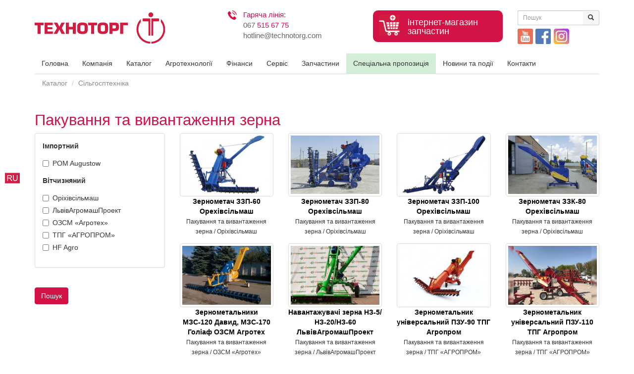

--- FILE ---
content_type: text/html; charset=utf-8
request_url: https://technotorg.com/katalog-uk/silgosptekhnika/pakuvannia-ta-vivantazhennia-zerna/
body_size: 9882
content:

<!DOCTYPE html>
<html lang="uk" itemscope itemtype="https://schema.org/LocalBusiness">
    <head>
        <title>
            
            Зернометальники, завантажувачі, пакувальники зерна - сільгосптехніка в Україні за вигідними цінами
            
            
            
            - Technotorg
            
        </title>
        <meta charset="utf-8" />
        <meta name="viewport" content="width=device-width, initial-scale=1" />
        
        <meta name="description" content="Зернометальники, завантажувачі, пакувальники зерна купити в Україні від компанії Техноторг - вигідна ціна, сервісне обслуговування, доставка сільгоспобладнання купити в Техноторг ☎ 067 515 67 75 ☎ 066 369 59 21" />
        
        <meta property="fb:app_id" content="1459681654079182" />
        <meta property="fb:admins" content="851956121502053" />
        <meta property="og:title" content="Зернометальники, завантажувачі, пакувальники зерна - сільгосптехніка в Україні за вигідними цінами" />
        <meta property="og:type" content="website" />
        <meta property="og:url" content="https://technotorg.com/katalog-uk/silgosptekhnika/pakuvannia-ta-vivantazhennia-zerna/" />
        <meta property="og:description" content="Зернометальники, завантажувачі, пакувальники зерна купити в Україні від компанії Техноторг - вигідна ціна, сервісне обслуговування, доставка сільгоспобладнання купити в Техноторг ☎ 067 515 67 75 ☎ 066 369 59 21" />
        


<meta property="og:phone_number" content="0512 77-65-01 0512 42-49-34 " />
<meta property="og:email" content="info@technotorg.com" />
<meta property="og:site_name" content="Техноторг - Головний офіс" />
<meta property="og:street_address" content="Україна, місто Миколаїв, проспект Героїв України, 113/1" />
<meta property="og:postal-code" content="Україна, місто Миколаїв, проспект Героїв України, 113/1" />
<meta property="og:locality" content="Україна, місто Миколаїв, проспект Героїв України, 113/1" />
<meta property="og:region" content="Україна, місто Миколаїв, проспект Героїв України, 113/1" />


        <meta property="og:country-name" content="UA_ua" />
        <meta property="og:latitude" content="47.019358" />
        <meta property="og:longitude" content="31.996369" />
        
            
            <meta property="og:image" content="/android-chrome-256x256.png" />
            
        






        <link rel="mask-icon" href="/static/images/tt-logo.9a83d4fdf683.svg" color="#d31245">
<!-- favicon META-->

    
        <link rel="apple-touch-icon" sizes="180x180" href="/media/images/tt-logo-icon.2e16d0ba.fill-180x180.png" />
    
        <link rel="apple-touch-icon" sizes="152x152" href="/media/images/tt-logo-icon.2e16d0ba.fill-152x152.png" />
    
        <link rel="apple-touch-icon" sizes="144x144" href="/media/images/tt-logo-icon.2e16d0ba.fill-144x144.png" />
    
        <link rel="apple-touch-icon" sizes="120x120" href="/media/images/tt-logo-icon.2e16d0ba.fill-120x120.png" />
    
        <link rel="apple-touch-icon" sizes="114x114" href="/media/images/tt-logo-icon.2e16d0ba.fill-114x114.png" />
    
        <link rel="apple-touch-icon" sizes="76x76" href="/media/images/tt-logo-icon.2e16d0ba.fill-76x76.png" />
    
        <link rel="apple-touch-icon" sizes="72x72" href="/media/images/tt-logo-icon.2e16d0ba.fill-72x72.png" />
    
        <link rel="apple-touch-icon" sizes="60x60" href="/media/images/tt-logo-icon.2e16d0ba.fill-60x60.png" />
    
        <link rel="apple-touch-icon" sizes="57x57" href="/media/images/tt-logo-icon.2e16d0ba.fill-57x57.png" />
    

    
        <link rel="icon" type="image/png" sizes="192x192" href="/media/images/tt-logo-icon.2e16d0ba.fill-192x192.png" />
    
        <link rel="icon" type="image/png" sizes="96x96" href="/media/images/tt-logo-icon.2e16d0ba.fill-96x96.png" />
    
        <link rel="icon" type="image/png" sizes="32x32" href="/media/images/tt-logo-icon.2e16d0ba.fill-32x32.png" />
    
        <link rel="icon" type="image/png" sizes="16x16" href="/media/images/tt-logo-icon.2e16d0ba.fill-16x16.png" />
    

    
        <meta name="msapplication-TileImage" content="/media/images/tt-logo-icon.2e16d0ba.fill-144x144.png" />
    



    <meta name="msapplication-TileColor" content="#ffffff" />
    <meta name="theme-color" content="#ffffff" />



    <link rel="manifest" href="/manifest.json" />



<!-- ENDS favicon META-->
        

        <link rel="stylesheet" type="text/css" href="/static/css/bootstrap.e4c7694bc352.css">
        <link rel="stylesheet" type="text/css" href="/static/css/bootstrap-datetimepicker.min.b8223ccb2c9d.css">
        <link rel="stylesheet" type="text/css" href="/static/css/swiper.min.24f21657c546.css">
        <link rel="stylesheet" type="text/css" href="/static/css/styles.3924f8200869.css">
        <link rel="stylesheet" type="text/css" href="/static/highslide/highslide.f320d9e98796.css" />

        <!-- Google tag (gtag.js) -->
        <script async src="https://www.googletagmanager.com/gtag/js?id=G-PMPJT55XQT"></script> <script> window.dataLayer = window.dataLayer || []; function gtag(){dataLayer.push(arguments);} gtag('js', new Date()); gtag('config', 'G-PMPJT55XQT'); </script>
        <script src="https://code.jquery.com/jquery-1.11.0.min.js" rel="nofollow"></script>
        <script>
        if (navigator.userAgent.match(/IEMobile\/10\.0/)) {
            var msViewportStyle = document.createElement('style')
            msViewportStyle.appendChild(
                document.createTextNode(
                    '@-ms-viewport{width:auto!important}'
                )
            )
            document.querySelector('head').appendChild(msViewportStyle)
        }
        </script>
        <script src="https://cdnjs.cloudflare.com/ajax/libs/jquery-cookie/1.4.1/jquery.cookie.min.js"></script>
        <script type="text/javascript" src="/static/highslide/highslide-with-gallery.min.bd09d4f80114.js"></script>
        <script type="text/javascript">
            // override Highslide settings here
            // instead of editing the highslide.js file
            hs.graphicsDir = '/static/highslide/graphics/';
            hs.align = 'center';
            hs.wrapperClassName = 'borderless floating-caption';
            //hs.transitions = ['expand', 'crossfade'];
            //hs.wrapperClassName = 'dark borderless floating-caption';
            hs.outlineType = 'rounded-white';
            hs.fadeInOut = true;
            hs.dimmingOpacity = 0.70;
            hs.showCredits = false;
            hs.transitionDuration = 1000;
        </script>

        <!-- Meta Pixel Code -->
        <script>
        !function(f,b,e,v,n,t,s)
        {if(f.fbq)return;n=f.fbq=function(){n.callMethod?
        n.callMethod.apply(n,arguments):n.queue.push(arguments)};
        if(!f._fbq)f._fbq=n;n.push=n;n.loaded=!0;n.version='2.0';
        n.queue=[];t=b.createElement(e);t.async=!0;
        t.src=v;s=b.getElementsByTagName(e)[0];
        s.parentNode.insertBefore(t,s)}(window, document,'script',
        'https://connect.facebook.net/en_US/fbevents.js');
        fbq('init', '558050389871844');
        fbq('track', 'PageView');
        </script>
        <noscript><img height="1" width="1" style="display:none"
        src="https://www.facebook.com/tr?id=558050389871844&ev=PageView&noscript=1"
        /></noscript>
        <!-- End Meta Pixel Code -->

        <!-- Google Tag Manager -->
        <script>(function(w,d,s,l,i){w[l]=w[l]||[];w[l].push({'gtm.start':
        new Date().getTime(),event:'gtm.js'});var f=d.getElementsByTagName(s)[0],
        j=d.createElement(s),dl=l!='dataLayer'?'&l='+l:'';j.async=true;j.src=
        'https://www.googletagmanager.com/gtm.js?id='+i+dl;f.parentNode.insertBefore(j,f);
        })(window,document,'script','dataLayer','GTM-WFBCG4S6');</script>
        <!-- End Google Tag Manager -->


        
        

        
        
        
    </head>

    <body class="body " role="document" data-stellar-background-ratio="1.3">
        

        <!-- Google Tag Manager (noscript) -->
        <noscript><iframe src="https://www.googletagmanager.com/ns.html?id=GTM-WFBCG4S6"
        height="0" width="0" style="display:none;visibility:hidden"></iframe></noscript>
        <!-- End Google Tag Manager (noscript) -->


        <div class="language">
        
            
            
            <a href="/ru/katalog/selhoztehnika/upakovka-i-vygruzka-zerna/" title=""><img src="/static/images/flags/lang__ru.3158d6b93bd8.png" alt="ru" data-google-lang="ru" width="30" class="language_img"></a>
            
        
        </div>

        <div class="container">
            <div class="row hidden-xs">
                <div class="col-lg-3 col-md-3 col-sm-3 col-xs-6 logo-container">
                    <a href="/" title=""><img src="/static/images/tt-logo-vector.b299e15e9633.svg" alt="" class="img-responsive"></a>
                </div>
                <div class="col-lg-offset-1 col-lg-3 col-md-offset-1 col-md-4 col-sm-offset-1 col-sm-5 hidden-xs slogan-container">
                    <ul>
                        <li class="hidden-xs hidden-sm" style="font-weight: normal;color: #d31245;">Гаряча лінія:</li>
                        <li><a href="tel:+380675156775"><span>067</span> 515 67 75</a></li>
                        <li><span>hotline@technotorg.com</span></li>
                    </ul>
                </div>
                <div class="col-lg-3 col-md-2 col-sm-3 col-xs-6 shop-banner-container">
                    <a href="https://t-don.com/" target="_blank" title="Інтернет-магазин запчастин для сільгосптехніки">
                        <table><tr>
                            <td class="parts_icon hidden-xs hidden-sm hidden-md"><img src="/static/images/parts_shop_icon.53047b7e9445.png" class="img-responsive" alt="Інтернет-магазин запчастин для сільгосптехніки"></td>
                            <td class="parts_text">інтернет-магазин запчастин</td>
                        </tr></table>
                    </a>

                </div>
                <div class="col-lg-2 col-md-2 hidden-sm search-container">
                    

<form method="get" action="/poshuk/" class="form-inline pull-left" role="form">
    <div class="form-group">
        <div class="input-group input-group-sm">
            <input class="form-control" type="text" name="query" value="" placeholder="Пошук">
            <span class="input-group-btn">
                <button type="submit" class="btn btn-default"><span class="glyphicon glyphicon-search"></span></button>
            </span>
        </div>
    </div>
    <div class="sn-buttons-container">
        <a href="https://www.youtube.com/channel/UC-PQuOkCefYDzLov1Dxcu4g" rel="nofollow" title="" class="imicon-youtube pt-5 pull-left"></a>
        <a href="https://www.facebook.com/EAK.LLC/" rel="nofollow" title="" class="imicon-facebook pull-left"></a>
        <a href="https://www.instagram.com/technotorg_company/" rel="nofollow" title="" class="imicon-instagram pull-left"></a>
    </div>
</form>


                </div>
            </div>
        <!-- TOP MENU START -->
        



    <div class="row">
		<nav class="navbar navbar-default" role="navigation">
			<div class="container-fluid">

				<div class="navbar-header">
					<button type="button" class="navbar-toggle" data-toggle="collapse" data-target="#bs-example-navbar-collapse-1">
						<span class="sr-only">Toggle navigation</span>
						<span class="icon-bar"></span>
						<span class="icon-bar"></span>
						<span class="icon-bar"></span>
					</button>
					<a href="/" class="navbar-brand visible-xs" style=""><img src="/static/images/tt-logo-vector.b299e15e9633.svg" alt="" style="margin-top:10px;padding-top:0px;display:block;" height="48"></a>
				</div>
				<!-- Collect the nav links, forms, and other content for toggling -->
				<div class="collapse navbar-collapse" id="bs-example-navbar-collapse-1">
					<ul class="nav navbar-nav">
                    
                        <li class=""><a href="/">Головна</a></li>
                    
                        
						<li class="">
                            
							<a href="#" class="dropdown-toggle" data-toggle="dropdown">Компанія</a>
							<ul class="dropdown-menu" role="menu">
                            
                                <li><a href="/kompaniya/nashi-perevagi/">Наші переваги</a></li>
                            
                                <li><a href="/kompaniya/struktura-kompaniyi/">Структура компанії</a></li>
                            
                                <li><a href="/kompaniya/sertifikati-dileriv/">Сертифікати дилерів</a></li>
                            
                                <li><a href="/kompaniya/politika-konfidencijnosti/">Політика конфіденційності</a></li>
                            
                                <li><a href="/kompaniya/vakansiyi/">Вакансії</a></li>
                            
							</ul>
                            
                        </li>
                        
						<li class="">
                            
							<a href="#" class="dropdown-toggle" data-toggle="dropdown">Каталог</a>
							<ul class="dropdown-menu" role="menu">
                            
                                <li><a href="/katalog-uk/silgosptekhnika/">Сільгосптехніка</a></li>
                            
                                <li><a href="/katalog-uk/avtotekhnika/">Автотехніка</a></li>
                            
                                <li><a href="/katalog-uk/budivelna-tehnika/">Будівельна техніка</a></li>
                            
                                <li><a href="/katalog-uk/skladska-tehnika/">Складська техніка</a></li>
                            
                                <li><a href="/katalog-uk/spetstekhnika/">Спецтехніка</a></li>
                            
                                <li><a href="/katalog-uk/nasinnia/">Насіння</a></li>
                            
                                <li><a href="/katalog-uk/zzr/">ЗЗР</a></li>
                            
                                <li><a href="/katalog-uk/dobriva/">Добрива</a></li>
                            
                                <li><a href="/katalog-uk/tochne-zemlerobstvo-uk/">Точне землеробство</a></li>
                            
                                <li><a href="/katalog-uk/vzivana-tekhnika/">Вживана техніка</a></li>
                            
                                <li><a href="/katalog-uk/stokova-tekhnika/">Спеціальна пропозиція</a></li>
                            
							</ul>
                            
                        </li>
                        
						<li class="">
                            
                                <a href="/agrotehnologiyi/">Агротехнології</a>
                            
                        </li>
                        
						<li class="">
                            
                                <a href="/finansi/">Фінанси</a>
                            
                        </li>
                        
						<li class="">
                            
							<a href="#" class="dropdown-toggle" data-toggle="dropdown">Сервіс</a>
							<ul class="dropdown-menu" role="menu">
                            
                                <li><a href="/servis/servisna-sluzhba/">Сервісна служба</a></li>
                            
                                <li><a href="/servis/sto/">СТО</a></li>
                            
                                <li><a href="/servis/komercijnij-servis/">Комерційний сервіс</a></li>
                            
							</ul>
                            
                        </li>
                        
						<li class="">
                            
                                <a href="/zapchastini/">Запчастини</a>
                            
                        </li>
                        
						<li class="hinted">
                            
                                <a href="/specialna-propoziciya/">Спеціальна пропозиція</a>
                            
                        </li>
                        
						<li class="">
                            
                                <a href="/novini-ta-podiyi/">Новини та події</a>
                            
                        </li>
                        
						<li class="">
                            
							<a href="#" class="dropdown-toggle" data-toggle="dropdown">Контакти</a>
							<ul class="dropdown-menu" role="menu">
                            
                                <li><a href="/kontakti/centralnij-ofis/">Центральний офіс</a></li>
                            
                                <li><a href="/kontakti/regionalna-merezha/">Регіональна мережа</a></li>
                            
							</ul>
                            
                        </li>
                        
					</ul>
				</div>
			</div>
		</nav>
	</div>

        <!-- TOP MENU END -->
        </div>

        <!-- PAGE CONTENT START -->
        

    
<div class="container">
<ol class="breadcrumb hidden-xs">
    
    
    
    
    
    
        <li><a href="/katalog-uk/">Каталог</a></li>
    
    
    
        <li><a href="/katalog-uk/silgosptekhnika/">Сільгосптехніка</a></li>
    
    

</ol>
</div>





















    <div class="container">
        <div class="row content">
            <div class="col-xs-10"><h1>Пакування та вивантаження зерна</h1></div>
        </div>
        <div class="row">
            
            <!-- FILTERS COLUMN -->
            <div id="f_col" class="col-md-3 col-xs-12">
                <form action="" id="filters_form" method="get" role="form" style="margin-bottom: 0px;">
                <!-- BRANDS -->
                <div id="filter_box" class="panel panel-default">
                    <div class="panel-body">
                        <input type="hidden" name="b" id="h_brands" value="0">
                        
                        <div class="form-group">
                            <label class="control-label">Імпортний</label>
                            
                            <div class="checkbox">
                                <label><input type="checkbox" rel="3702" class="brand_sel" >POM Augustow</label>
                            </div>
                            
                        </div>
                        
                        
                        <div class="form-group">
                            <label class="control-label">Вітчизняний</label>
                            
                            <div class="checkbox">
                                <label><input type="checkbox" rel="47" class="brand_sel" >Оріхівсільмаш</label>
                            </div>
                            
                            <div class="checkbox">
                                <label><input type="checkbox" rel="53" class="brand_sel" >ЛьвівАгромашПроект</label>
                            </div>
                            
                            <div class="checkbox">
                                <label><input type="checkbox" rel="65" class="brand_sel" >ОЗСМ  «Агротех»</label>
                            </div>
                            
                            <div class="checkbox">
                                <label><input type="checkbox" rel="95" class="brand_sel" >ТПГ «АГРОПРОМ»</label>
                            </div>
                            
                            <div class="checkbox">
                                <label><input type="checkbox" rel="110" class="brand_sel" >HF Agro</label>
                            </div>
                            
                        </div>
                        
                    </div>
                </div>
                <!-- ATTRIBUTE FILTERS -->
                

                <br/>
                <div class="form-group">
                    <button type="button" id="filters_submit" class="btn btn-primary">Пошук</button>
                    
                </div>
                </form>
            </div>
            


            <!-- ITEM LIST -->
            <div id="ilist_col" class="col-md-9 col-xs-12">
                
                    
                        <div class="row content" style="margin-bottom:15px;">
                    
                <div class="col-sm-3 col-xs-6 text-center">
                    <a href="/katalog-uk/silgosptekhnika/pakuvannia-ta-vivantazhennia-zerna/zernometach-zzp-60-orekhivsilmash/"><img alt="zernometach-zzp-60-orikhivsilmash-ru-2" class="img-responsive img-thumbnail img-rounded" height="132" src="/media/images/zernometach-zzp-60-orikhivsilmash-.2e16d0ba.fill-200x132.jpg" width="200"></a>
                    <strong><a href="/katalog-uk/silgosptekhnika/pakuvannia-ta-vivantazhennia-zerna/zernometach-zzp-60-orekhivsilmash/" style="color:#000;">Зернометач ЗЗП-60 Орехівсільмаш</a></strong><br/>
                    <small>Пакування та вивантаження зерна / Оріхівсільмаш</small>
                </div>
                    
                
                    
                <div class="col-sm-3 col-xs-6 text-center">
                    <a href="/katalog-uk/silgosptekhnika/pakuvannia-ta-vivantazhennia-zerna/zernometach-zzp-80-orekhivsilmash/"><img alt="zernometach-zzp-80-orikhivsilmash-ru-2" class="img-responsive img-thumbnail img-rounded" height="132" src="/media/images/zernometach-zzp-80-orikhivsilmash-.2e16d0ba.fill-200x132.jpg" width="200"></a>
                    <strong><a href="/katalog-uk/silgosptekhnika/pakuvannia-ta-vivantazhennia-zerna/zernometach-zzp-80-orekhivsilmash/" style="color:#000;">Зернометач ЗЗП-80 Орехівсільмаш</a></strong><br/>
                    <small>Пакування та вивантаження зерна / Оріхівсільмаш</small>
                </div>
                    
                
                    
                <div class="col-sm-3 col-xs-6 text-center">
                    <a href="/katalog-uk/silgosptekhnika/pakuvannia-ta-vivantazhennia-zerna/zernometach-zzp-100-orekhivsilmash/"><img alt="zernometach-zzp-100-orikhivsilmash-ru-2" class="img-responsive img-thumbnail img-rounded" height="132" src="/media/images/zernometach-zzp-100-orikhivsilmash.2e16d0ba.fill-200x132.jpg" width="200"></a>
                    <strong><a href="/katalog-uk/silgosptekhnika/pakuvannia-ta-vivantazhennia-zerna/zernometach-zzp-100-orekhivsilmash/" style="color:#000;">Зернометач ЗЗП-100 Орехівсільмаш</a></strong><br/>
                    <small>Пакування та вивантаження зерна / Оріхівсільмаш</small>
                </div>
                    
                
                    
                <div class="col-sm-3 col-xs-6 text-center">
                    <a href="/katalog-uk/silgosptekhnika/pakuvannia-ta-vivantazhennia-zerna/zernometach-zzk-80-orekhivsilmash/"><img alt="zernometach-zzk-80-orikhivsilmash-ru-2" class="img-responsive img-thumbnail img-rounded" height="132" src="/media/images/zernometach-zzk-80-orikhivsilmash-.2e16d0ba.fill-200x132.jpg" width="200"></a>
                    <strong><a href="/katalog-uk/silgosptekhnika/pakuvannia-ta-vivantazhennia-zerna/zernometach-zzk-80-orekhivsilmash/" style="color:#000;">Зернометач ЗЗК-80 Орехівсільмаш</a></strong><br/>
                    <small>Пакування та вивантаження зерна / Оріхівсільмаш</small>
                </div>
                    
                        </div>
                    
                
                    
                        <div class="row content" style="margin-bottom:15px;">
                    
                <div class="col-sm-3 col-xs-6 text-center">
                    <a href="/katalog-uk/silgosptekhnika/pakuvannia-ta-vivantazhennia-zerna/zernometalniki-mzs-120-david-mzs-170-goliaf-ozsm-agrotekh/"><img alt="zernometateli-mzs-120-david-mzs-170-goliaf-ozsm-agrotekh-ru-2" class="img-responsive img-thumbnail img-rounded" height="132" src="/media/images/zernometateli-mzs-120-david-mzs-17.2e16d0ba.fill-200x132.jpg" width="200"></a>
                    <strong><a href="/katalog-uk/silgosptekhnika/pakuvannia-ta-vivantazhennia-zerna/zernometalniki-mzs-120-david-mzs-170-goliaf-ozsm-agrotekh/" style="color:#000;">Зернометальники МЗС-120 Давид, МЗС-170 Голіаф ОЗСМ Агротех</a></strong><br/>
                    <small>Пакування та вивантаження зерна / ОЗСМ  «Агротех»</small>
                </div>
                    
                
                    
                <div class="col-sm-3 col-xs-6 text-center">
                    <a href="/katalog-uk/silgosptekhnika/pakuvannia-ta-vivantazhennia-zerna/navantazhuvachi-zerna-nz-5-nz-20-nz-60-lvivagromashproekt/"><img alt="navantazhuvachi-zerna-nz-5-nz-20-nz-60-lvivagromashproekt-ru-2" class="img-responsive img-thumbnail img-rounded" height="132" src="/media/images/navantazhuvachi-zerna-nz-5-nz-20-n.2e16d0ba.fill-200x132.jpg" width="200"></a>
                    <strong><a href="/katalog-uk/silgosptekhnika/pakuvannia-ta-vivantazhennia-zerna/navantazhuvachi-zerna-nz-5-nz-20-nz-60-lvivagromashproekt/" style="color:#000;">Навантажувачі зерна НЗ-5/НЗ-20/НЗ-60 ЛьвівАгромашПроект</a></strong><br/>
                    <small>Пакування та вивантаження зерна / ЛьвівАгромашПроект</small>
                </div>
                    
                
                    
                <div class="col-sm-3 col-xs-6 text-center">
                    <a href="/katalog-uk/silgosptekhnika/pakuvannia-ta-vivantazhennia-zerna/zernometalnik-universalnii-pzu-90-tpg-agroprom/"><img alt="zernometatel-universalnyi-pzu-90-tpg-agroprom-ru-2" class="img-responsive img-thumbnail img-rounded" height="132" src="/media/images/zernometatel-universalnyi-pzu-90-t.2e16d0ba.fill-200x132.jpg" width="200"></a>
                    <strong><a href="/katalog-uk/silgosptekhnika/pakuvannia-ta-vivantazhennia-zerna/zernometalnik-universalnii-pzu-90-tpg-agroprom/" style="color:#000;">Зернометальник універсальний ПЗУ-90 ТПГ Агропром</a></strong><br/>
                    <small>Пакування та вивантаження зерна / ТПГ «АГРОПРОМ»</small>
                </div>
                    
                
                    
                <div class="col-sm-3 col-xs-6 text-center">
                    <a href="/katalog-uk/silgosptekhnika/pakuvannia-ta-vivantazhennia-zerna/zernometalnik-universalnii-pzu-110-tpg-agroprom/"><img alt="zernometatel-universalnyi-pzu-110-tpg-agroprom-ru-2" class="img-responsive img-thumbnail img-rounded" height="132" src="/media/images/zernometatel-universalnyi-pzu-110-.2e16d0ba.fill-200x132.jpg" width="200"></a>
                    <strong><a href="/katalog-uk/silgosptekhnika/pakuvannia-ta-vivantazhennia-zerna/zernometalnik-universalnii-pzu-110-tpg-agroprom/" style="color:#000;">Зернометальник універсальний ПЗУ-110 ТПГ Агропром</a></strong><br/>
                    <small>Пакування та вивантаження зерна / ТПГ «АГРОПРОМ»</small>
                </div>
                    
                        </div>
                    
                
                    
                        <div class="row content" style="margin-bottom:15px;">
                    
                <div class="col-sm-3 col-xs-6 text-center">
                    <a href="/katalog-uk/silgosptekhnika/pakuvannia-ta-vivantazhennia-zerna/zavantazhuvach-sivalok-zs-30-tpg-agroprom/"><img alt="zavantazhuvach-sivalok-zs-30-tpg-agroprom-ru-2" class="img-responsive img-thumbnail img-rounded" height="132" src="/media/images/zavantazhuvach-sivalok-zs-30-tpg-a.2e16d0ba.fill-200x132.jpg" width="200"></a>
                    <strong><a href="/katalog-uk/silgosptekhnika/pakuvannia-ta-vivantazhennia-zerna/zavantazhuvach-sivalok-zs-30-tpg-agroprom/" style="color:#000;">Завантажувач сівалок ЗС-30 ТПГ Агропром</a></strong><br/>
                    <small>Пакування та вивантаження зерна / ТПГ «АГРОПРОМ»</small>
                </div>
                    
                
                    
                <div class="col-sm-3 col-xs-6 text-center">
                    <a href="/katalog-uk/silgosptekhnika/pakuvannia-ta-vivantazhennia-zerna/protruiuvach-zavantazhuvach-sivalok-pzs-30-tpg-agroprom/"><img alt="protruiuvach-zavantazhuvach-sivalok-pzs-30-tpg-agroprom-ru-2" class="img-responsive img-thumbnail img-rounded" height="132" src="/media/images/protruiuvach-zavantazhuvach-sivalo.2e16d0ba.fill-200x132.jpg" width="200"></a>
                    <strong><a href="/katalog-uk/silgosptekhnika/pakuvannia-ta-vivantazhennia-zerna/protruiuvach-zavantazhuvach-sivalok-pzs-30-tpg-agroprom/" style="color:#000;">Протруювач-завантажувач сівалок ПЗС-30 ТПГ Агропром</a></strong><br/>
                    <small>Пакування та вивантаження зерна / ТПГ «АГРОПРОМ»</small>
                </div>
                    
                
                    
                <div class="col-sm-3 col-xs-6 text-center">
                    <a href="/katalog-uk/silgosptekhnika/pakuvannia-ta-vivantazhennia-zerna/pakuvalniki-ta-vivantazhuvachi-zerna-hf-agro/"><img alt="upakovshchiki-i-vygruzchiki-zerna-hf-agro-ru-2" class="img-responsive img-thumbnail img-rounded" height="132" src="/media/images/upakovshchiki-i-vygruzchiki-zerna-.2e16d0ba.fill-200x132.jpg" width="200"></a>
                    <strong><a href="/katalog-uk/silgosptekhnika/pakuvannia-ta-vivantazhennia-zerna/pakuvalniki-ta-vivantazhuvachi-zerna-hf-agro/" style="color:#000;">Пакувальники та вивантажувачі зерна HF Agro</a></strong><br/>
                    <small>Пакування та вивантаження зерна / HF Agro</small>
                </div>
                    
                
                    
                <div class="col-sm-3 col-xs-6 text-center">
                    <a href="/katalog-uk/silgosptekhnika/pakuvannia-ta-vivantazhennia-zerna/pnevmatichnij-transporter-presuvannya-t-378/"><img alt="Pnevmotransporter_t378" class="img-responsive img-thumbnail img-rounded" height="132" src="/media/images/t_t378.2e16d0ba.fill-200x132.png" width="200"></a>
                    <strong><a href="/katalog-uk/silgosptekhnika/pakuvannia-ta-vivantazhennia-zerna/pnevmatichnij-transporter-presuvannya-t-378/" style="color:#000;">Пневматичний транспортер пресування Т-378/1 і Т-378/2</a></strong><br/>
                    <small>Пакування та вивантаження зерна / POM Augustow</small>
                </div>
                    
                        </div>
                    
                
                    
                        <div class="row content" style="margin-bottom:15px;">
                    
                <div class="col-sm-3 col-xs-6 text-center">
                    <a href="/katalog-uk/silgosptekhnika/pakuvannia-ta-vivantazhennia-zerna/transporter-pnevmatichnij-vsmoktuvalno-nagnitalnij-t-207/"><img alt="Pnevmotransporter_t-207" class="img-responsive img-thumbnail img-rounded" height="132" src="/media/images/zdjecie02.2e16d0ba.fill-200x132.jpg" width="200"></a>
                    <strong><a href="/katalog-uk/silgosptekhnika/pakuvannia-ta-vivantazhennia-zerna/transporter-pnevmatichnij-vsmoktuvalno-nagnitalnij-t-207/" style="color:#000;">Транспортер пневматичний всмоктувально-нагнітальний Т-207</a></strong><br/>
                    <small>Пакування та вивантаження зерна / POM Augustow</small>
                </div>
                    
                
                    
                <div class="col-sm-3 col-xs-6 text-center">
                    <a href="/katalog-uk/silgosptekhnika/pakuvannia-ta-vivantazhennia-zerna/transporter-vsmoktuvalno-nagnitalnij-z-dvostupinchastim-ventilyatorom-t-450/"><img alt="Pnevmotransporter_t-450_02" class="img-responsive img-thumbnail img-rounded" height="132" src="/media/images/t450-02.2e16d0ba.fill-200x132.jpg" width="200"></a>
                    <strong><a href="/katalog-uk/silgosptekhnika/pakuvannia-ta-vivantazhennia-zerna/transporter-vsmoktuvalno-nagnitalnij-z-dvostupinchastim-ventilyatorom-t-450/" style="color:#000;">Транспортер всмоктувально-нагнітальний з двоступінчастим вентилятором Т-450</a></strong><br/>
                    <small>Пакування та вивантаження зерна / POM Augustow</small>
                </div>
                    
                
                    
                <div class="col-sm-3 col-xs-6 text-center">
                    <a href="/katalog-uk/silgosptekhnika/pakuvannia-ta-vivantazhennia-zerna/transporter-vsmoktuvalno-nagnitalnij-z-tristupenevim-ventilyatorom-t-449/"><img alt="Pnevmotransporter_t-449-1" class="img-responsive img-thumbnail img-rounded" height="132" src="/media/images/t449.2e16d0ba.fill-200x132.jpg" width="200"></a>
                    <strong><a href="/katalog-uk/silgosptekhnika/pakuvannia-ta-vivantazhennia-zerna/transporter-vsmoktuvalno-nagnitalnij-z-tristupenevim-ventilyatorom-t-449/" style="color:#000;">Транспортер всмоктувально-нагнітальний з триступеневим вентилятором Т-449</a></strong><br/>
                    <small>Пакування та вивантаження зерна / POM Augustow</small>
                </div>
                    
                
                    
                <div class="col-sm-3 col-xs-6 text-center">
                    <a href="/katalog-uk/silgosptekhnika/pakuvannia-ta-vivantazhennia-zerna/transporter-vsmoktuvalno-nagnitalnij-z-4-stupinchastim-ventilyatorom-t-470/"><img alt="Pnevmotransporter_t-470" class="img-responsive img-thumbnail img-rounded" height="132" src="/media/images/t470-1.2e16d0ba.fill-200x132.jpg" width="200"></a>
                    <strong><a href="/katalog-uk/silgosptekhnika/pakuvannia-ta-vivantazhennia-zerna/transporter-vsmoktuvalno-nagnitalnij-z-4-stupinchastim-ventilyatorom-t-470/" style="color:#000;">Транспортер всмоктувально-нагнітальний з 4-ступінчастим вентилятором Т-470</a></strong><br/>
                    <small>Пакування та вивантаження зерна / POM Augustow</small>
                </div>
                    
                        </div>
                    
                
                    
                        <div class="row content" style="margin-bottom:15px;">
                    
                <div class="col-sm-3 col-xs-6 text-center">
                    <a href="/katalog-uk/silgosptekhnika/pakuvannia-ta-vivantazhennia-zerna/pnevmatichnij-vsmoktuyuchij-transporter-z-pyatistupinchastim-ventilyatorom-t-480/"><img alt="Pnevmotransporter_t-480" class="img-responsive img-thumbnail img-rounded" height="132" src="/media/images/t480-01.2e16d0ba.fill-200x132.jpg" width="200"></a>
                    <strong><a href="/katalog-uk/silgosptekhnika/pakuvannia-ta-vivantazhennia-zerna/pnevmatichnij-vsmoktuyuchij-transporter-z-pyatistupinchastim-ventilyatorom-t-480/" style="color:#000;">Пневматичний всмоктуючий транспортер з п&#x27;ятиступінчастим вентилятором Т-480</a></strong><br/>
                    <small>Пакування та вивантаження зерна / POM Augustow</small>
                </div>
                    
                        </div>
                    
                

                
                
            </div>

        </div>
    </div>

    <div class="container">
        <div class="row">
            <div class="col-xs-12" style="color:#aaa;font-size:0.7em;"><h2>Зернометальник</h2>
<p>Україна є країною з досить розвиненим аграрним сектором економіки. Останнім часом він отримав масу різноманітних можливостей, для використання яких необхідно мати відповідну техніку. Що стосується вирощування посівних культур, то без зернометальників у цій сфері обійтися неможливо. Така техніка має бути на будь-якому аграрному підприємстві.</p>
<h3>Особливості пристроїв</h3>
<p>Зернометальники - це пристрої, які призначаються для автоматизації вантажно-розвантажувальних робіт, пов'язаних із посівними культурами. Також ці технічні засоби використовуються для того, щоб формувати бурти на складах. Усе це істотно може прискорити процес збирання врожаю, що впливає на можливість швидкого його збуту та отримання відповідного прибутку. Для будь-якого аграрного підприємства це є важливим фактором.</p>
<p>Додатково фахівці виділяють і те, що зернометальники здатні перелопачувати зерно, що впливає на прискорення темпів його просушування. До того ж такий процес дає змогу очистити культуру від наявних у ній сумішей різноманітного плану.</p>
<p>Для того щоб купити зернометальник, необхідно орієнтуватися на деякі досить важливі параметри цих машин. Насамперед це стосується продуктивності, габаритних розмірів, маси, потужності двигунів, що використовуються, тощо. Важливо відзначити, що на зернометальники ціни можуть бути різними. Вони безпосередньо залежать від можливостей конкретного пристрою, його функціональності, складових, що використовуються, тощо.</p>
<p>Аналізуючи вищесказане, можна сміливо зробити висновок, що на цей момент вартість цих пристроїв не є дуже високою, що пов'язано з відносною простотою конструкції.</p>
<h3>Придбання зернометальника</h3>
<p>Зернометальник купити в Україні можна у компанії Техноторг. Вона надає своїм клієнтам досить великий вибір техніки, можливість подальшого обслуговування і ремонту пристроїв, а також вельми досвідчених фахівців, що мають відповідні навички та знання.</p>
<p>Компанія Техноторг - це лідер країни з продажу різних машин для аграрного сектору. Зернометальник в Україні найвигідніше купити саме у цього підприємства. Вся техніка йде з відповідними документами, що підтверджують не тільки якість і надійність, а й процес виготовлення за тими чи іншими стандартами, що використовуються в країні.</p></div>
        </div>
    </div>
    <br/>

        <br/><br/>
        <!-- PAGE CONTENT END -->

        <!-- FOOTER MENU START -->
        




<div class="container-fluid footer-menu-container">
    <div class="container">
        <div class="row">
            <!-- with subs -->
            
                
                <div class="col-xs-4 col-md-2">
                    <ul class="footer-menu">
                        <li class="nolink">КОМПАНІЯ</li>
                        
                            <li><a href="/kompaniya/nashi-perevagi/">Наші переваги</a></li>
                        
                            <li><a href="/kompaniya/struktura-kompaniyi/">Структура компанії</a></li>
                        
                            <li><a href="/kompaniya/sertifikati-dileriv/">Сертифікати дилерів</a></li>
                        
                            <li><a href="/kompaniya/politika-konfidencijnosti/">Політика конфіденційності</a></li>
                        
                            <li><a href="/kompaniya/vakansiyi/">Вакансії</a></li>
                        
                    </ul>
                </div>
                
            
                
                <div class="col-xs-4 col-md-2">
                    <ul class="footer-menu">
                        <li class="nolink">КАТАЛОГ</li>
                        
                            <li><a href="/katalog-uk/silgosptekhnika/">Сільгосптехніка</a></li>
                        
                            <li><a href="/katalog-uk/avtotekhnika/">Автотехніка</a></li>
                        
                            <li><a href="/katalog-uk/budivelna-tehnika/">Будівельна техніка</a></li>
                        
                            <li><a href="/katalog-uk/skladska-tehnika/">Складська техніка</a></li>
                        
                            <li><a href="/katalog-uk/spetstekhnika/">Спецтехніка</a></li>
                        
                            <li><a href="/katalog-uk/nasinnia/">Насіння</a></li>
                        
                            <li><a href="/katalog-uk/zzr/">ЗЗР</a></li>
                        
                            <li><a href="/katalog-uk/dobriva/">Добрива</a></li>
                        
                            <li><a href="/katalog-uk/tochne-zemlerobstvo-uk/">Точне землеробство</a></li>
                        
                            <li><a href="/katalog-uk/vzivana-tekhnika/">Вживана техніка</a></li>
                        
                            <li><a href="/katalog-uk/stokova-tekhnika/">Спеціальна пропозиція</a></li>
                        
                    </ul>
                </div>
                
            
                
            
                
            
                
                <div class="col-xs-4 col-md-2">
                    <ul class="footer-menu">
                        <li class="nolink">СЕРВІС</li>
                        
                            <li><a href="/servis/servisna-sluzhba/">Сервісна служба</a></li>
                        
                            <li><a href="/servis/sto/">СТО</a></li>
                        
                            <li><a href="/servis/komercijnij-servis/">Комерційний сервіс</a></li>
                        
                    </ul>
                </div>
                
            
                
            
                
            
                
            
                
                <div class="col-xs-4 col-md-2">
                    <ul class="footer-menu">
                        <li class="nolink">КОНТАКТИ</li>
                        
                            <li><a href="/kontakti/centralnij-ofis/">Центральний офіс</a></li>
                        
                            <li><a href="/kontakti/regionalna-merezha/">Регіональна мережа</a></li>
                        
                    </ul>
                </div>
                
            
            <!-- without subs -->
            
                
            
                
            
                
                <div class="col-xs-4 col-md-2">
                    <ul class="footer-menu">
                        <li class="nolink"><a href="/agrotehnologiyi/">АГРОТЕХНОЛОГІЇ</a></li>
                    </ul>
                </div>
                
            
                
                <div class="col-xs-4 col-md-2">
                    <ul class="footer-menu">
                        <li class="nolink"><a href="/finansi/">ФІНАНСИ</a></li>
                    </ul>
                </div>
                
            
                
            
                
                <div class="col-xs-4 col-md-2">
                    <ul class="footer-menu">
                        <li class="nolink"><a href="/zapchastini/">ЗАПЧАСТИНИ</a></li>
                    </ul>
                </div>
                
            
                
                <div class="col-xs-4 col-md-2">
                    <ul class="footer-menu">
                        <li class="nolink"><a href="/specialna-propoziciya/">СПЕЦІАЛЬНА ПРОПОЗИЦІЯ</a></li>
                    </ul>
                </div>
                
            
                
                <div class="col-xs-4 col-md-2">
                    <ul class="footer-menu">
                        <li class="nolink"><a href="/novini-ta-podiyi/">НОВИНИ ТА ПОДІЇ</a></li>
                    </ul>
                </div>
                
            
                
            
        </div>
    </div>
</div>

        <!-- FOOTER MENU END -->

        <!-- FOOTER START -->
        <div class="container-fluid footer-bottom-container">
            <div class="container">

            <div class="row footer-container">
                <div class="col-sm-5 col-xs-12 footer-left">
                    


<address class="contact_block" itemscope itemtype="http://schema.org/LocalBusiness">
    
    <strong itemprop="name">Головний офіс</strong><br/>
    
    <span itemprop="address" itemscope itemtype="http://schema.org/PostalAddress">
        <span itemprop="streetAddress"><p data-block-key="2ztve">Україна, місто Миколаїв, </p><p data-block-key="9em8u">проспект Героїв України, 113/1</p></span>
        
        <span itemprop="telephone"><i class="glyphicon glyphicon-earphone text-primary"></i> 0512 77-65-01</span><br>
        
        <span itemprop="telephone"><i class="glyphicon glyphicon-print text-primary"></i> 0512 42-49-34</span><br>
        
        <span itemprop="email"><i class="glyphicon glyphicon-envelope text-primary"></i> info@technotorg.com</span><br/>
        
        <span itemprop="url"><a href="/kontakti/regionalna-merezha/">Усі представництва по Україні</a></span>
        
    </span>
</address>


                </div>
                <div class="col-sm-4 col-xs-12 slogan-container" style="padding-top:15px;">
                    <ul>
                        <li class="hidden-xs hidden-sm" style="font-weight: normal;color: #d31245;">Гаряча лінія:</li>
                        <li><a href="tel:+380675156775">067 515 67 75</a></li>
                        <li><span>hotline@technotorg.com</span></li>
                    </ul>
                </div>
                <div class="col-sm-3 col-xs-12 search-container footer-left">
                    <a href="#top" class="btn btn-default  pull-right"><span class="glyphicon glyphicon-arrow-up"></span> Вгору</a>
                    <a href="https://www.youtube.com/channel/UC-PQuOkCefYDzLov1Dxcu4g" rel="nofollow" class="imicon-youtube pull-right"></a>
                    <a href="https://www.facebook.com/EAK.LLC/" rel="nofollow" class="imicon-facebook pull-right"></a>
                </div>
            </div>
            </div>
        </div>
        <!-- FOOTER END -->

        
        <script>
          (function(i,s,o,g,r,a,m){i['GoogleAnalyticsObject']=r;i[r]=i[r]||function(){
          (i[r].q=i[r].q||[]).push(arguments)},i[r].l=1*new Date();a=s.createElement(o),
          m=s.getElementsByTagName(o)[0];a.async=1;a.src=g;m.parentNode.insertBefore(a,m)
          })(window,document,'script','https://www.google-analytics.com/analytics.js','ga');
          ga('create', 'UA-88444921-1', 'auto');
          ga('send', 'pageview');
        </script>

        <script async defer src="https://apis.google.com/js/api.js"
            onLoad="this.onload=function(){};loadClient()"
            onreadystatechange="if (this.readyState === 'complete') this.onload()"></script>

        <!-- Binotel лічильник якійсь -->
        <script type="text/javascript">
            (function(d, w, s) {
                var widgetHash = 'nzPAUvFDXUtLcD42HAjv', bch = d.createElement(s); bch.type = 'text/javascript'; bch.async = true;
                bch.src = '//widgets.binotel.com/chat/widgets/' + widgetHash + '.js';
                var sn = d.getElementsByTagName(s)[0]; sn.parentNode.insertBefore(bch, sn);
            })(document, window, 'script');
        </script>

        <script src="/static/js/jquery.validate.min.15d67ada60f2.js"></script>
        <script src="/static/js/bootstrap.min.5869c96cc8f1.js"></script>
        <script src="/static/js/bootstrap-datetimepicker.min.1642aa466a0c.js"></script>
        <script src="/static/js/locales/bootstrap-datetimepicker.ru.0315c2542838.js"></script>
        <script src="/static/js/jssor.core.ffca6d00ec3b.js"></script>
        <script src="/static/js/jssor.utils.1529ac1d58f8.js"></script>
        <script src="/static/js/jssor.slider.min.32bee70546d5.js"></script>
        <script src="/static/js/jquery.stellar.min.471b1f161c40.js"></script>
        <script src="/static/js/swiper.min.683b3e99da2b.js"></script>
        
    <script src="/static/js/catalog_filters.5324ed08f4b5.js"></script>

    </body>
</html>


--- FILE ---
content_type: text/css
request_url: https://technotorg.com/static/css/styles.3924f8200869.css
body_size: 4488
content:
/*@import url(http://fonts.googleapis.com/css?family=Open+Sans:300italic,400,300);*/
* { font-family: Tahoma,'Open Sans', sans-serif; }
h1,h2,h3 { font-family: Tahoma,'Open Sans', sans-serif; }
h1 { color: #d31245; }
body { background-color: #fff; background-size: 100%; }
a { color: #d31245; }

.logo-container { padding-top: 25px; padding-bottom: 20px; }
.shop-banner-container { /*padding-right: 0px;*/ padding-top: 1.5em; }
.shop-banner-container a:hover {
	color: #fff;
	text-decoration: none;
}
.shop-banner-container a {
	display: block;
	background-color: #d31245;
	border-radius: 10px;
	-moz-border-radius: 10px;
	-webkit-border-radius: 10px;
	color: #fff;
	text-decoration: none;
	padding-top: 2px;
	padding-bottom: 5px;
	padding-left: 12px;
	padding-right: 12px;
}
.shop-banner-container a td.parts_icon {
	width: 18%;
}

.shop-banner-container a td.parts_text {
	padding-left: 16px;
	padding-top: 13px;
	padding-bottom: 8px;
	width: auto;
	height: auto;
	font-size: 18px;
	line-height: 18px;
	vertical-align: center;
}
.search-container { /*padding-right: 0px;*/ padding-top: 1.5em; }
.search-container form {  }
.search-container form input[type=text] { border-right: 0px; }
.search-container form button { border-left: 0px; background-color: #f5f5f5; }

.search-container a.imicon-youtube, .search-container a.imicon-facebook, .search-container a.imicon-instagram {
	display: block;
	width: 2.2em;
	height: 2.2em;
	/*background-color: #000;*/
	background-size: 100%;
    padding-left: 0em;
    padding-right: 0em;
	margin-right: 0.4em;
    opacity: 0.8;
    border-radius: 0.2em;
    border: 0px;
}
.sn-buttons-container {
	display: block;
	margin-top: 0.5em;
}
.search-container a.imicon-youtube:hover, .search-container a.imicon-facebook:hover, .search-container a.imicon-instagram:hover {
	opacity: 1;
}
.search-container a.imicon-youtube {
	background-image: url("../images/yt-red.2e75a84a863d.png");
    /*margin-right: 1em;*/
}
.search-container a.imicon-facebook {
	background-image: url("../images/fb-blue.8912cc92d34e.png");
	/*margin-right: 1em;*/
}
.search-container a.imicon-instagram {
	background-image: url("../images/instagram.b7815697c4f6.png");
	/*margin-right: 1em;*/
}


/** OLD ICONS **/
/*
.search-container a.socicon-youtube {
    font-size: 2em;
	text-decoration: none;
	color: #aaa!important;
    padding-left: 0.4em;
    padding-right: 0.4em;
    margin-right: 1em;
}
.search-container a.socicon-facebook {
	font-size: 2em;
	color:#aaa!important;
	padding-left: 0.4em;
	padding-right: 0.4em;
	text-decoration: none;
}
.search-container a.socicon-facebook:hover {
	color:#002a80!important;
}
.search-container a.socicon-youtube:hover {
    color: #B61C19!important;
}
*/
.slogan-container { padding-top: 1.5em; }
/**.slogan-container p { color: #888; margin-top: 42px; font-size: 1.6em; }**/
.slogan-container ul {
	list-style: none;
	line-height: 1.2em;
	/*padding-top: 1.5em;*/
	padding-left: 0;
	font-size: 1.1em;
	background-image: url("../images/telephon-hot.ec84411e566b.png");
	background-size: 1.2em;
	background-repeat: no-repeat;
}
.slogan-container ul li {
	/*color: #d31245;*/
	color:#000;
	padding-left: 2em;
	margin-bottom: 0.2em;
}
.slogan-container ul li span {
	color: #666;
	/*color: #DC517C;*/
}


@media (max-width: 960px) {
	.slogan-container p { color: #888; margin-top: 40px; font-size: 1.4em; }
}

.slider-box { position: relative; margin: 0 auto; top: 0px; left: 0px; width: 750px; height: 380px; overflow: hidden; box-shadow: 1px 1px 2px #999; }
.slides-box { cursor: move; position: absolute; left: 0px; top: 0px; width: 750px; height: 380px; overflow: hidden; }
.slides-box .slides-content { position: absolute; width: 600px; height: 120px; padding: 5px; line-height: 36px; color: #FFFFFF; }
.slides-box .TL { top: 25px; left: 70px; text-align: left; }
.slides-box .TR { top: 25px; right: 70px; text-align: right; }
.slides-box .BL { top: 220px; left: 70px; text-align: left; }
.slides-box .BR { top: 220px; right: 70px; text-align: right; }
.slides-box .slides-content h1 { color:#fff; font-weight: bold;margin-bottom: 6px; font-size:36px; }
.slides-box .slides-content p.lead { font-size:24px; line-height: 26px; }
@media (min-width: 768px) {
	.slider-box, .slider-box img { border-radius: 10px!important; }
}
.slides-box, .slides-box img { border-radius: 10px!important; }

.catbutt-container { margin-top: 25px; margin-bottom: 15px; display: block; }
.catbutt-container a:hover {
	color: #d31245;
	text-decoration: none;
}
.catbutt-container a {
	display: block;
	text-align: center;
	color: #000;
}
a.custmenuitem:hover {
	box-shadow: 2px 1px 2px #ccc;
	text-decoration: none;	
}
a.custmenuitem {
	display: block;
	width: 100%;
	min-height: 59px;
	height: 59px;
	/*padding-left: 95px;*/
	margin-bottom: 5px;
	/*background-color: rgba(255,255,255,0.95);*/
	border-radius: 4px;
	
	font-size: 1.2em;
	color: #000;
}
a.custmenuitem div {
	position: absolute;
	width: 90px;
	height: 59px;
	margin-left: 0px;
}
a.custmenuitem span {
	margin-left: 90px;
	background: linear-gradient(to right, #ffffff, #ebecec);
	line-height: 59px;
	min-height: 59px;
	display: block;
	border-radius: 4px;
}
/*
.catbutt-container a {  
	border-radius: 10px;
	display: block;
	width: 30%;
	height: 110px;
	box-shadow: 1px 1px 2px #999;
	text-align: center;
	padding-top: 88px;
	float: left;
	margin-left: 0px;
	margin-right: 25px;
	margin-bottom: 15px;
	color: #000;
}
.catbutt-container a:hover { color: #d31245; text-decoration: none; }
.catbutt-container a.agro { background: url('/images/cat-agrotech_out.png') no-repeat top center; }
.catbutt-container a.agro:hover { background: url('/images/cat-agrotech_over.png') no-repeat top center; }
.catbutt-container a.auto { background: url('/images/cat-autotech_out.png') no-repeat top center; }
.catbutt-container a.auto:hover { background: url('/images/cat-autotech_over.png') no-repeat top center; }
.catbutt-container a.spec { background: url('/images/cat-spectech_out.png') no-repeat top center; }
.catbutt-container a.spec:hover { background: url('/images/cat-spectech_over.png') no-repeat top center; }
*/
.butt-question {  }
.butt-question .input-group-btn a { box-shadow: 1px 1px 2px #999; font-size: 1.2em; color: #666; border: 0px; background: linear-gradient(to top,#ebebec,#fff); }
.butt-question > span { box-shadow: 1px 1px 2px #999; border: 0px; font-size: 1.2em; color: #fff; background: linear-gradient(to top,#77131e,#eb2027); }


.content h1 {
	font-size: 2.2em;
}

.catdir .list-group a.list-group-item:hover {
	text-decoration: underline;
}
.catdir .list-group a.list-group-item { 
	border: 0px;
	padding-left: 27px;
	background: url("../images/dir_li.87bca3020fc4.gif") no-repeat 0px 50%;
	font-size: 1.2em;
	line-height: 1.2em;
}

table.table.foot-menu-table tr td {
	border-top: 0px;
	color: #555;
}
ul.footer-menu {
	list-style: none;
	padding-left: 0px;
	margin-left: 0px;
}
ul.footer-menu li.nolink
{
	text-transform: uppercase;
	color: #999;
	padding-bottom: 0.4em;
}
ul.footer-menu li.nolink a {
	color: #999;
}
ul.footer-menu li a:hover {
	color: #666;
	text-decoration: underline;
}
ul.footer-menu li a {
	color: #666;
	text-decoration: none;
}

.newslist a:hover { text-decoration: none; color: #444; }
.newslist a { color: #000; }

.footer-menu-container {
	background-color: #fff;
	border-bottom: 1px solid #e1e1e1;
	border-top: 1px solid #e1e1e1;
	padding-top:1em;
	padding-bottom: 1em;
}

.footer-bottom-container {
	background-color: #fff;
}

.footer-container { 
	/*border-top: 1px solid #e1e1e1;*/
	margin-top: 0px;
}
.footer-container .footer-left {
	padding-top: 2em; 
	padding-bottom: 3em;
	color:#333;
}
.footer-container .footer-left h1 {
	display: none;
}
.footer-container a.gotop { margin-top: 3em; background-color: rgba(0,0,0,0.4); color: #fff; border: 0px; }


/* BOOTSTRAP THEMING */
nav.navbar.navbar-default, .navbar-default {
	background-color: transparent;
	border: 0px;
	padding: 0px;
	border-radius: 0px;
	min-height: 30px;
	/*font-size: 1.3em;*/
	box-shadow: none;
	margin-bottom: 0px;
}
.navbar-collapse, .navbar-default .navbar-collapse { 
	padding-left: 0px; 
	padding-right: 0px;
	border-bottom: 1px solid #ddd;
	padding-bottom: 0px;
	margin-bottom: 0px;
}

.in .navbar-nav, .collapsing .navbar-nav {
	padding-right: 15px;
	padding-left: 15px;
	font-size: 1.5em;
	text-align: center;
}
.navbar-nav { padding: 0px; margin-bottom: -1px; padding-bottom: -1px;}
.navbar-nav > li > a, .navbar-default .navbar-nav > li > a {
	/*line-height: 0.5em;*/
	padding-bottom: 0.60em;
	padding-top: 0.70em;
	padding-left: 1em;
	padding-right: 1em;
	margin-bottom: 0px;
	color: #333;
	font-size: 1em;
	border-radius: 0px;
	font-weight:400;
	border-bottom: 4px transparent solid;
}
.navbar-nav > li > a:hover, 
.navbar-nav > .active > a,
.navbar-nav > .active > a:hover, 
.navbar-default .navbar-nav > .open > a,
.navbar-default .navbar-nav > .open > a:hover, 
.navbar-default .navbar-nav > .open > a:focus,
.navbar-default .navbar-nav > .active > a,
.navbar-default .navbar-nav > .active > a:hover, 
.navbar-default .navbar-nav > .active > a:focus {
	background-color: #ffffff;
	border-bottom: 4px #d31245 solid;
	color: #000;
}
.navbar-nav > li.hinted > a,
.navbar-nav > li.hinted > a:hover {
	background-color: #d3eed7;
}

@media (max-width: 992px) {
	.navbar-nav > li > a, .navbar-default .navbar-nav > li > a {
		/*line-height: 0.5em;*/
		padding-bottom: 0.45em;
		padding-top: 0.35em;
		padding-left:1em;
		padding-right:1em;
		color: #333;
		border-radius: 2px;
		font-weight:400;
		font-size: 1em;
	}
}

@media (max-width: 768px) {
	.navbar-default {
		margin-bottom: 0px;
	}
	.navbar-collapse { padding-left: 15px; padding-right: 15px;}
	.navbar-nav > li { width: 48%; float: right;}
	.navbar-nav > li > a, .navbar-default .navbar-nav > li > a {
		line-height: 0.8em;
		padding-left:0.6em;
		padding-right:0.6em;
		color: #333;
		border-radius: 2px;
		font-weight:400;
		font-size: 0.8em!important;
		text-align: right;
	}
	.navbar-nav > li > a:hover,.navbar-nav > .active > a:hover {
		color: #d31245!important;
		background: none!important;
		text-decoration: underline;
	}
	.navbar-nav > .active > a, .navbar-default .navbar-nav > .active > a {
		color: #d31245!important;
		background: transparent;
		text-decoration: underline;
	}

}
.navbar-toggle {
	margin-top: 18px;
	margin-bottom: 17px;
}

.dropdown-menu {
	border: 1px #ddd solid;
	border-top: 0px;
}

.navbar-brand {
	color: #444!important;
	font-weight:100; 
	letter-spacing:-2px;
	font-size: 2.5em;
	line-height: 70px;
	padding-top: 0px;
	padding-bottom: 0px;
}
.navbar-brand span {
	font-size: 0.6em;
	letter-spacing: -1px;
	color: #555;
}
.btn-primary.active, .btn-primary:hover {
	background-color: #93072c;
	border-color: #93072c;
}

.btn-primary {
	background-color: #d31245;
	border-color: #d31245;

}
.btn-warning {
	background-color: #e6ac51;
	border-color: #e6ac51;
	color: #000;
}

/* CATEGORY NAV */
.category-nav {
	/*padding-top: 1em;
	padding-bottom: 1em;*/
	/*box-shadow: 3px 3px 12px #ddd;*/
	border-right: 1px solid #e1e1e1;
}
.category-nav > li {
	border-radius: 0px;
	border-left: 3px solid transparent;
	margin-top: 0.7em;
	margin-bottom: 0.7em;
}
.category-nav > li > span {
	position: absolute;
	display: block;
	/*width: 2.5em;*/
	width: 100%;
	margin-left: 1.6em;
	margin-top: 0.1em;
	height: 2.6em;
	background-attachment: fixed;
	-webkit-mask-repeat: no-repeat;
	mask-repeat: no-repeat;
	background-color: #333;
}
.category-nav > li:hover {
	border-left: 3px solid #d31245;
}
.category-nav > li:hover > span {
	background-color: #d31245;
}
.category-nav > li > span.ic-selhoz {
	-webkit-mask-image: url("../images/icons/tractor.4c4a6a945849.svg");
	mask-image: url("../images/icons/tractor.4c4a6a945849.svg");
}
.category-nav > li > span.ic-avtotech {
	-webkit-mask-image: url("../images/icons/truck.0555e5fcdc1d.svg");
	mask-image: url("../images/icons/truck.0555e5fcdc1d.svg");
}
.category-nav > li > span.ic-construct {
	-webkit-mask-image: url("../images/icons/construct.12775cc8075a.svg");
	mask-image: url("../images/icons/construct.12775cc8075a.svg");
}
.category-nav > li > span.ic-warehouse {
	-webkit-mask-image: url("../images/icons/warehouse.6c2606099499.svg");
	mask-image: url("../images/icons/warehouse.6c2606099499.svg");
}
.category-nav > li > span.ic-spectech {
	-webkit-mask-image: url("../images/icons/trailer.37a1ba35226f.svg");
	mask-image: url("../images/icons/trailer.37a1ba35226f.svg");
}
.category-nav > li > span.ic-semena {
	-webkit-mask-image: url("../images/icons/corn.36e9371f152d.svg");
	mask-image: url("../images/icons/corn.36e9371f152d.svg");
}
.category-nav > li > span.ic-udobr {
	-webkit-mask-image: url("../images/icons/fertil.a09449683656.svg");
	mask-image: url("../images/icons/fertil.a09449683656.svg");
}
.category-nav > li > span.ic-health {
	-webkit-mask-image: url("../images/icons/honey.4d5dd7bcbe61.svg");
	mask-image: url("../images/icons/honey.4d5dd7bcbe61.svg");
}
.category-nav > li > span.ic-zemle {
	-webkit-mask-image: url("../images/icons/satellite.8f9d6debc688.svg");
	mask-image: url("../images/icons/satellite.8f9d6debc688.svg");
}

.category-nav > li > a {
	padding-left: 6em;
	line-height: 1.7em;
	color: #333;
	background-color: transparent;
}
.category-nav > li > a:hover,
.category-nav > li > a:focus {
	color: #d31245;
	background-color: transparent;
}
/* BOTTOM PIC CONTAINER */
.bottom-picture-container {
	background-image: url("../images/bigpic-bottom-01.9c282bbef9e9.jpg");
	background-repeat: no-repeat;
	background-size: 100%;
	background-position-y: 100px;
	min-height: 600px;
	height: 600px;
	display: block;
}
.text-info-banner {
	background-color: #ffffff;
	box-shadow: 3px 5px 10px rgba(0,0,0,0.2);
}

.text-info-banner h1 {
	margin-top: 20px;
	font-size: 4.2em;
	font-weight: bold;
}
.text-info-banner p {
	font-size: 1.5em;
	color: #555;
	margin-bottom: 17px;
}
.bottom-picture-container .caption {
	margin-top: 160px;
	padding-left: 15em;
}
.bottom-picture-container .caption span.line {
	width: 5em;
	height: 4px;
	display: block;
	background-color: #fff;
	box-shadow: 2px 2px 4px rgba(0,0,0,0.4);
}
.bottom-picture-container .caption h3 {
	font-size: 2.4em;
	font-weight: bold;
	color: #ffffff;
	text-shadow: 0 1px 2px rgba(0,0,0,0.6);
	margin-bottom: 1em;
}
.bottom-picture-container .caption a.btn-primary {
	background-color: #d31245;
	border: 0px;
	border-radius: 2px;
	padding: 0.7em 2em 0.7em 2em;
	text-decoration: none;
	font-weight: bold;
}

/* TOP SLIDER 2018-08-29 */
.top-slider-container {
	min-height:200px;
	/*height: 200px;*/
	overflow: hidden;
}
.carousel-inner .item {
	cursor: pointer;
	background-position: center center;
	background-repeat: no-repeat;
	/*background-attachment: fixed;*/
	background-size: cover;
}
.carousel-control.left, .carousel-control.right {
	background-image: none;
}
.carousel-control {
	opacity: .7;
}
.carousel-caption {
	/*bottom: none;
	top: 250px;*/
	text-align: left;
}
.carousel-caption span.line {
	width: 5em;
	height: 4px;
	display: block;
	background-color: #fff;
}
.carousel-caption h3 {
	max-width: 70%;
	font-weight: bold;
	font-size: 3.8em;
}
.carousel-caption p {
	font-size: 1.8em;
}
@media (max-width: 768px) {
	.carousel-caption span.line {
		width: 5em;
		height: 3px;
		display: block;
		background-color: #fff;
	}
	.carousel-caption h3 {
		max-width: 100%;
		font-weight: bold;
		font-size: 1.6em;
	}
	.carousel-caption p {
		font-size: 1em;
	}
}

/*.list-group.leftmenu { } */
.list-group.leftmenu a:first-child { border-top-left-radius: 0px; --moz-border-radius-topleft: 0px; }
.list-group.leftmenu a:hover { color: #d31245; }
.list-group.leftmenu a { line-height: 0.9em; color: #333; }
.list-group.leftmenu a span.glyphicon { color: #d31245; font-size: 0.85em; }
.lefttabs { border-bottom: 0px;}

ol.breadcrumb {	background: transparent; border-radius: 0; }
ol.breadcrumb li, ol.breadcrumb li a, ol.breadcrumb li a:hover {
	color: #888;
	font-size: 1em;
}

.brand-logo-floating {
	position: absolute;
	display: block;
	padding-right: 1em;
	padding-left: 1em;
	background-color: #ffffff;
	border-radius: 5px;
	max-width: 20%;
	right: 2em;
	top: 1em;
	z-index: 1002;
}

.gallery-count-floating {
	position: absolute;
	display: block;
	padding-right: 1em;
	padding-left: 1em;
	background-color: #fff;
	border-radius: 5px;
	max-width: 20%;
	left: 2em;
	bottom: 1em;
	z-index: 1002;
}

/* Video container */
.embed-container { position: relative; padding-bottom: 56.25%; padding-top: 30px; height: 0; overflow: hidden; max-width: 100%; height: auto; } 
.embed-container iframe, .embed-container object, .embed-container embed { position: absolute; top: 0; left: 0; width: 100%; height: 100%; }

/* SLIDER STYLES */
/* jssor slider bullet navigator skin 21 css */
.jssorb21 div, .jssorb21 div:hover, .jssorb21 .av {
	background: url(/images/b18.png) no-repeat;
	overflow:hidden;
	cursor: pointer;
}
.jssorb21 div { background-position: -5px -5px; }
.jssorb21 div:hover, .jssorb21 .av:hover { background-position: -35px -5px; }
.jssorb21 .av { background-position: -65px -5px; }
.jssorb21 .dn, .jssorb21 .dn:hover { background-position: -95px -5px; }

/* jssor slider arrow navigator skin 21 css */
.jssora21l, .jssora21r, .jssora21ldn, .jssora21rdn {
	position: absolute;
	cursor: pointer;
	display: block;
	background: url(/images/a21.png) center center no-repeat;
	overflow: hidden;
}
.jssora21l { background-position: -3px -33px; }
.jssora21r { background-position: -63px -33px; }
.jssora21l:hover { background-position: -123px -33px; }
.jssora21r:hover { background-position: -183px -33px; }
.jssora21ldn { background-position: -243px -33px; }
.jssora21rdn { background-position: -303px -33px; }


.video-container {
	position:relative;
	padding-bottom:56.25%;
	padding-top:30px;
	height:0;
	overflow:hidden;
}

.video-container iframe, .video-container object, .video-container embed {
	position:absolute;
	top:0;
	left:0;
	width:100%;
	height:100%;
}


.swiper-pagination-bullet {
	background: rgba(190, 190, 190, 0.6);
	border: 1px solid rgba(255, 255, 255, 0.5);
}

.swiper-pagination-bullet-active {
	color: #fff;
	background: #d31245;
}

.swiper-button-next, .swiper-button-prev {
	color: #d31245;
	text-shadow: #fff 0px 0px 4px;
}


.language {
    position: fixed;
    left: 10px;
    top: 50%;
    transform: translateY(-50%);
    z-index: 999;
    display: flex;
    flex-direction: column;
}
@media print {
	.language {
		display: none;
		visibility: hidden;
	}
}

.language__img {
    margin: 2px;
    cursor: pointer;
    opacity: .5;
}

.language__img:hover,
.language__img_active {
    opacity: 1;
}

address p {
	margin: 0;
}

.pagination > li > a, .pagination > li > a:hover {
	color: #d31245;
}
.page-item.active a.page-link {
	background-color: #d31245;
	border-color: #d31245;
	color: #ffffff;
}

.responsive-object {
    position: relative;
}

.responsive-object iframe,
.responsive-object object,
.responsive-object embed {
    position: absolute;
    top: 0;
    left: 0;
    width: 100%;
    height: 100%;
}


.responsive-object > iframe {
    max-width: 100%;
    /*height: calc(100vw * 1.72);*/
	aspect-ratio: 1.72 / 1;
}

.full-width {
	display: block;
	max-width: 100%;
	height: auto;
}

--- FILE ---
content_type: image/svg+xml
request_url: https://technotorg.com/static/images/tt-logo-vector.b299e15e9633.svg
body_size: 1873
content:
<?xml version="1.0" encoding="UTF-8"?>
<!DOCTYPE svg PUBLIC "-//W3C//DTD SVG 1.1//EN" "http://www.w3.org/Graphics/SVG/1.1/DTD/svg11.dtd">
<!-- Creator: CorelDRAW X6 -->
<svg xmlns="http://www.w3.org/2000/svg" xml:space="preserve" width="154.517mm" height="36.9394mm" version="1.1" style="shape-rendering:geometricPrecision; text-rendering:geometricPrecision; image-rendering:optimizeQuality; fill-rule:evenodd; clip-rule:evenodd"
viewBox="0 0 133181 31839"
 xmlns:xlink="http://www.w3.org/1999/xlink">
 <defs>
  <style type="text/css">
   <![CDATA[
    .fil0 {fill:#D01E43}
   ]]>
  </style>
 </defs>
 <g id="Слой_x0020_1">
  <metadata id="CorelCorpID_0Corel-Layer"/>
  <path class="fil0" d="M118537 0c1344,0 2440,1095 2440,2437 0,1341 -1097,2437 -2440,2437 -1345,0 -2441,-1095 -2441,-2437 0,-1343 1096,-2437 2441,-2437zm10251 6802c2708,2656 4393,6351 4393,10424 0,7890 -6314,14354 -14156,14613l0 -1951c6766,-258 12204,-5845 12204,-12662 0,-2891 -979,-5559 -2622,-7696l75 -203 60 -234 37 -242 10 -195 0 -1854zm-10740 25036c-7841,-258 -14156,-6722 -14156,-14612 0,-4074 1684,-7768 4393,-10423l0 1854 11 195 36 241 60 233 73 202c-1643,2137 -2621,4806 -2621,7697 0,6816 5438,12404 12203,12662l0 1950zm-7335 -25677l5413 0 1922 5 0 17070c0,265 -206,484 -459,484l-1034 -1c-254,0 -460,-217 -460,-483l0 -13702c-36,-231 -149,-403 -426,-448l-4957 0c-261,0 -475,-215 -475,-478l0 -1969c0,-263 214,-477 475,-478zm15647 0l-5413 0 -1922 5 0 17070c0,265 205,484 458,484l1034 -1c252,0 459,-217 459,-483l0 -13702c37,-231 148,-403 425,-448l4958 0c261,0 475,-215 475,-478l0 -1969c0,-263 -214,-477 -475,-478zm-120333 6928l0 8853 -3074 0 0 -8853 -2953 0 0 -2674 9129 0 0 2674 -3102 0zm7159 -154l0 2105 4918 0 0 2134 -4918 0 0 2246 5348 0 0 2522 -8422 0 0 -11527 8314 0 0 2520 -5240 0zm17624 -2520l-3181 5593 3430 5933 -3578 0 -2292 -4442 -2275 4442 -3611 0 3458 -5933 -3240 -5593 3594 0 2075 4223 2089 -4223 3532 0zm11132 0l0 11527 -3073 0 0 -4519 -4013 0 0 4519 -3074 0 0 -11527 3074 0 0 4334 4013 0 0 -4334 3073 0zm6806 11621c-853,0 -1596,-59 -2226,-177 -629,-118 -1178,-328 -1645,-632 -463,-303 -824,-736 -1081,-1294 -254,-559 -382,-1267 -382,-2126l0 -3258c0,-858 129,-1567 385,-2128 256,-565 617,-994 1080,-1296 464,-301 1013,-509 1643,-628 630,-119 1373,-177 2226,-177 855,0 1600,59 2231,177 633,118 1181,328 1644,628 464,302 826,732 1082,1296 254,560 381,1271 381,2129l0 3257c0,859 -127,1568 -381,2127 -254,558 -613,992 -1079,1294 -466,304 -1014,514 -1647,632 -630,117 -1375,177 -2230,177zm0 -2674c589,0 1029,-41 1324,-123 292,-79 507,-256 642,-523 136,-270 202,-684 202,-1248l0 -2598c0,-433 -38,-772 -115,-1018 -74,-248 -197,-433 -361,-557 -167,-122 -379,-204 -641,-243 -261,-40 -612,-59 -1053,-59 -581,0 -1017,41 -1307,120 -287,80 -496,251 -632,515 -136,260 -210,676 -225,1242l0 2596c15,569 89,988 222,1251 134,266 346,441 635,520 290,82 726,123 1307,123zm11885 -6274l0 8854 -3074 0 0 -8854 -2954 0 0 -2674 9129 0 0 2674 -3101 0zm8938 8949c-852,0 -1596,-59 -2226,-177 -630,-118 -1178,-328 -1645,-633 -463,-302 -824,-735 -1081,-1293 -253,-559 -382,-1267 -382,-2126l0 -3258c0,-858 128,-1567 385,-2128 256,-565 617,-994 1080,-1296 464,-301 1012,-509 1643,-628 630,-119 1373,-177 2226,-177 855,0 1601,59 2231,177 632,118 1180,328 1643,628 464,302 826,732 1082,1296 253,560 381,1271 381,2129l0 3257c0,859 -128,1568 -381,2127 -254,558 -613,992 -1079,1293 -466,305 -1014,515 -1647,633 -630,117 -1376,177 -2231,177zm0 -2674c589,0 1029,-41 1324,-123 293,-79 507,-256 643,-523 136,-270 202,-684 202,-1248l0 -2598c0,-433 -38,-772 -115,-1018 -75,-248 -198,-433 -362,-557 -167,-123 -379,-204 -641,-243 -261,-40 -611,-59 -1052,-59 -582,0 -1017,41 -1306,120 -287,80 -497,251 -633,515 -135,260 -210,676 -225,1242l0 2596c15,569 90,988 223,1251 134,266 345,441 635,520 290,82 725,123 1306,123zm9807 2580l-3074 0 0 -11528 5799 0c723,0 1335,81 1834,242 499,158 902,405 1209,738 307,333 533,768 675,1303 144,537 215,1183 215,1941 0,844 -56,1542 -171,2087 -115,545 -315,987 -597,1315 -282,330 -678,571 -1188,723 -509,151 -1171,228 -1980,228l-2722 -1 0 2952zm0 -5627l2105 0c418,0 720,-38 905,-111 181,-75 310,-226 379,-454 69,-227 103,-597 103,-1111 0,-416 -34,-730 -103,-948 -66,-216 -197,-372 -392,-464 -197,-93 -491,-138 -891,-138l-2105 -1 0 3227zm10926 5627l0 -8854 4810 0 0 -2674 -7884 0 0 11528 3074 0z"/>
 </g>
</svg>


--- FILE ---
content_type: application/javascript; charset=utf-8
request_url: https://technotorg.com/static/js/catalog_filters.5324ed08f4b5.js
body_size: 535
content:
$(function(){

	// Filters show/hide
	$("#filter_switcher").click(function(){
		if ($(this).hasClass('active')) {
			$("#f_col").addClass('hidden');
			$(this).removeClass('active');
			$("#ilist_col").removeClass('col-md-9').addClass('col-md-12');
			// $("#ilist_col");
			// $(this).html('Расширенный поиск');
		} else {
			$("#ilist_col").removeClass('col-md-12').addClass('col-md-9');
			// $("#ilist_col");
			$("#f_col").removeClass('hidden');
			$(this).addClass('active');
			// $(this).html('Спрятать поиск');
		}
	});
	// Submit filters
	$("#filters_submit").click(function(event){
		event.preventDefault();
		var specs = [];
		console.log("click spec");

		$(".h_specs").each(function(){
			console.log("run spec");
			var r = $(this).attr('name');
			var s = [];
			$(".spec_sel[data-attribute="+r+"]").each(function(){
				if ($(this).is(':checked')) {
					console.log($(this).data('value'));
					s.push($(this).data('value'));
				}
			});
			specs.push({'area':r,'values':s});
		});
		specs.forEach(function(element,index,array){
			$(".h_specs[name="+element.area+"]").val(element.values.join('-'));
		});

		var brands = [];
		$(".brand_sel").each(function(){
			if ($(this).is(':checked')) {
				brands.push($(this).attr('rel'));
			}
		});
		$("#h_brands").val(brands.join('-'));

		$("#filters_form").submit();
	});

	// Autosubmit
	$(".spec_sel, .brand_sel").click(function(){
		$("#filters_submit").click();
	})

	$(".tabswitcher").click(function(){
		if (!$(this).hasClass('active')) {
			$(".tabswitcher").removeClass('active');
			$(this).addClass('active');
		}
	});

});